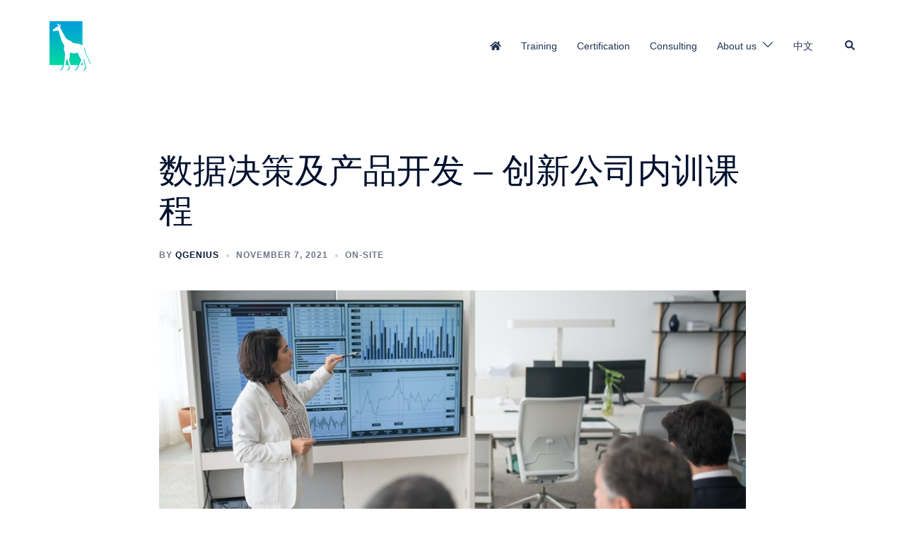

--- FILE ---
content_type: text/css
request_url: https://www.qgenius.com/wp-content/plugins/feedback/feedback_form.css?ver=6.9
body_size: 383
content:
/* Overall Form Styling */

.feedback-h3 {
    margin-top: 20px;
    margin-bottom: 20px;
    font-weight: bold;
}

.feedback-label {
    display: block;
    margin-bottom: 5px;
    font-weight: bold;
}

.feedback-input[type="text"], 
.feedback-input[type="email"], 
.feedback-input[type="tel"], 
.feedback-select {
    width: 100%;
    padding: 10px;
    margin-bottom: 20px;
    border: 1px solid #ccc;
    border-radius: 4px;
    box-sizing: border-box;
}

.feedback-input[type="submit"] {
    background-color: #007aff;
    color: white;
    border: none;
    padding: 10px 20px;
    text-transform: uppercase;
    border-radius: 4px;
    cursor: pointer;
    transition: background-color 0.3s ease;
}

.feedback-input[type="submit"]:hover {
    background-color: #0051a4;
}

/* Checkbox and Radio Button Styling */
.feedback-input[type="checkbox"], 
.feedback-input[type="radio"] {
    margin-right: 10px;
}

/* Link Styling */
a {
    color: #007aff;
    text-decoration: none;
}

a:hover {
    text-decoration: underline;
}

/* Button Styling */
.feedback-button {
    background-color: #007aff;
    border: none;
    color: white;
    padding: 10px 15px;
    text-align: center;
    text-decoration: none;
    display: inline-block;
    font-size: 16px;
    margin: 4px 2px;
    cursor: pointer;
    border-radius: 4px;
}

.feedback-button:hover {
    background-color: #0051a4;
}

.feedback-smalldiv {
    font-size: 12px;
    margin-top: 20px;
    margin-bottom: 20px;
}


--- FILE ---
content_type: text/css
request_url: https://www.qgenius.com/wp-content/uploads/elementor/css/post-9507.css?ver=1765460619
body_size: 337
content:
.elementor-9507 .elementor-element.elementor-element-23bc82a:not(.elementor-motion-effects-element-type-background), .elementor-9507 .elementor-element.elementor-element-23bc82a > .elementor-motion-effects-container > .elementor-motion-effects-layer{background-color:#F4F4F4;}.elementor-9507 .elementor-element.elementor-element-23bc82a{transition:background 0.3s, border 0.3s, border-radius 0.3s, box-shadow 0.3s;margin-top:0px;margin-bottom:20px;padding:30px 30px 30px 30px;}.elementor-9507 .elementor-element.elementor-element-23bc82a > .elementor-background-overlay{transition:background 0.3s, border-radius 0.3s, opacity 0.3s;}.elementor-9507 .elementor-element.elementor-element-d6eb787{text-align:left;}.elementor-9507 .elementor-element.elementor-element-e20e8a3 .elementor-button{background-color:rgba(252,154,146,0);font-size:13px;font-weight:500;text-transform:uppercase;letter-spacing:1px;fill:#191919;color:#191919;border-style:solid;border-width:2px 2px 2px 2px;border-color:#009EDB;border-radius:25px 25px 25px 25px;padding:14px 30px 14px 30px;}.elementor-9507 .elementor-element.elementor-element-e20e8a3 .elementor-button:hover, .elementor-9507 .elementor-element.elementor-element-e20e8a3 .elementor-button:focus{background-color:#009EDB;color:#ffffff;}.elementor-9507 .elementor-element.elementor-element-e20e8a3 .elementor-button:hover svg, .elementor-9507 .elementor-element.elementor-element-e20e8a3 .elementor-button:focus svg{fill:#ffffff;}.elementor-9507 .elementor-element.elementor-element-8438919{text-align:center;}.elementor-9507 .elementor-element.elementor-element-c7de1c6 > .elementor-widget-container{margin:0px 0px 50px 0px;}.elementor-9507 .elementor-element.elementor-element-c7de1c6{text-align:center;}